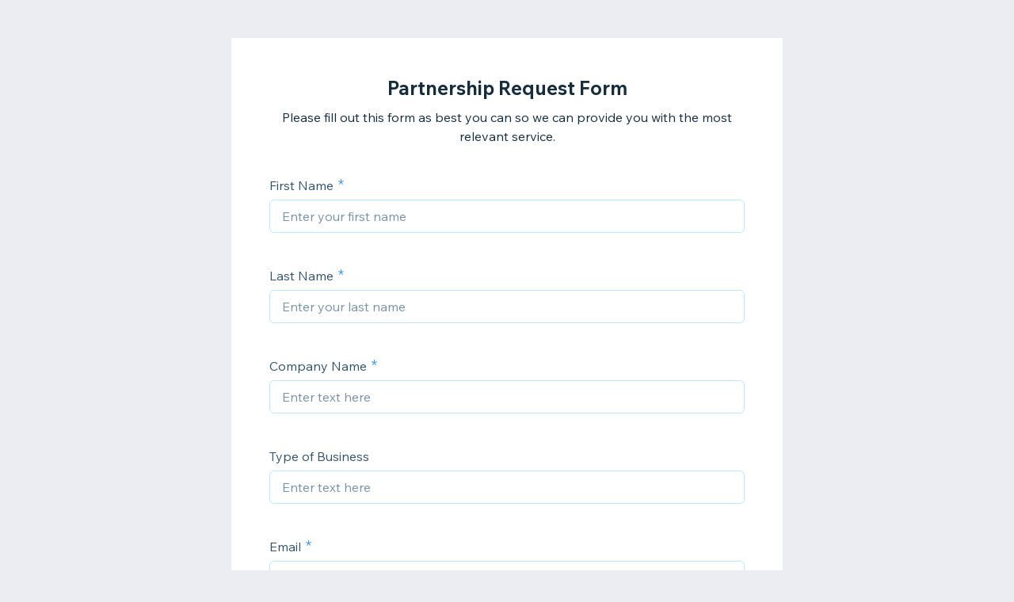

--- FILE ---
content_type: text/html; charset=utf-8
request_url: https://forms.wix.com/92fb1bae-71c5-42ed-8ffc-4c194f7aafdc:17c252cf-666e-45e3-9618-b48b9a84d1bb
body_size: 2712
content:
<!doctype html>
<html>
  <head>
    <meta name="viewport" content="width=device-width, initial-scale=1.0, maximum-scale=1.0, user-scalable=yes" id="wixFormsMobileViewport">
    <meta charset="UTF-8">
    <title>Partnership Request Form-Customsbyak</title>
    <meta name="description" content="Please fill out this form as best you can so we can provide you with the most relevant service." />
    <meta name="robots" content="noindex" />
    <link rel="canonical" content="https://forms.wix.com/92fb1bae-71c5-42ed-8ffc-4c194f7aafdc:17c252cf-666e-45e3-9618-b48b9a84d1bb" />
    <meta property="og:image" content="https://static.wixstatic.com/media/d3510a_8487e028a26544e0acf22c75b84b4fc7~mv2.jpg/v1/fit/w_400,h_300/d3510a_8487e028a26544e0acf22c75b84b4fc7~mv2.jpg" />
    <meta property="og:image:width" content="400" />
    <meta property="og:image:height" content="300" />
    <meta name="twitter:image" content="https://static.wixstatic.com/media/d3510a_8487e028a26544e0acf22c75b84b4fc7~mv2.jpg/v1/fit/w_400,h_300/d3510a_8487e028a26544e0acf22c75b84b4fc7~mv2.jpg" />
    <meta name="twitter:card" content="summary">
    <meta property="og:title" content="Partnership Request Form-Customsbyak" />
    <meta property="og:description" content="Please fill out this form as best you can so we can provide you with the most relevant service." />
    <link type="image/png" href="https://www.wix.com/favicon.ico" rel="shortcut icon">
    <link rel="stylesheet" href="//static.parastorage.com/unpkg/@wix/wix-fonts@1.10.1/madefor.min.css">
    <link rel="stylesheet" href="//static.parastorage.com/services/forms-viewer-standalone/1.576.0/app.min.css">

    <script id="sentry">
    (function(c,u,v,n,p,e,z,A,w){function k(a){if(!x){x=!0;var l=u.getElementsByTagName(v)[0],d=u.createElement(v);d.src=A;d.crossorigin="anonymous";d.addEventListener("load",function(){try{c[n]=r;c[p]=t;var b=c[e],d=b.init;b.init=function(a){for(var b in a)Object.prototype.hasOwnProperty.call(a,b)&&(w[b]=a[b]);d(w)};B(a,b)}catch(g){console.error(g)}});l.parentNode.insertBefore(d,l)}}function B(a,l){try{for(var d=m.data,b=0;b<a.length;b++)if("function"===typeof a[b])a[b]();var e=!1,g=c.__SENTRY__;"undefined"!==
    typeof g&&g.hub&&g.hub.getClient()&&(e=!0);g=!1;for(b=0;b<d.length;b++)if(d[b].f){g=!0;var f=d[b];!1===e&&"init"!==f.f&&l.init();e=!0;l[f.f].apply(l,f.a)}!1===e&&!1===g&&l.init();var h=c[n],k=c[p];for(b=0;b<d.length;b++)d[b].e&&h?h.apply(c,d[b].e):d[b].p&&k&&k.apply(c,[d[b].p])}catch(C){console.error(C)}}for(var f=!0,y=!1,q=0;q<document.scripts.length;q++)if(-1<document.scripts[q].src.indexOf(z)){f="no"!==document.scripts[q].getAttribute("data-lazy");break}var x=!1,h=[],m=function(a){(a.e||a.p||a.f&&
    -1<a.f.indexOf("capture")||a.f&&-1<a.f.indexOf("showReportDialog"))&&f&&k(h);m.data.push(a)};m.data=[];c[e]=c[e]||{};c[e].onLoad=function(a){h.push(a);f&&!y||k(h)};c[e].forceLoad=function(){y=!0;f&&setTimeout(function(){k(h)})};"init addBreadcrumb captureMessage captureException captureEvent configureScope withScope showReportDialog".split(" ").forEach(function(a){c[e][a]=function(){m({f:a,a:arguments})}});var r=c[n];c[n]=function(a,e,d,b,f){m({e:[].slice.call(arguments)});r&&r.apply(c,arguments)};
    var t=c[p];c[p]=function(a){m({p:a.reason});t&&t.apply(c,arguments)};f||setTimeout(function(){k(h)})})(window,document,"script","onerror","onunhandledrejection","Sentry","182723f77fcf44d9a0a23860fa4e04d0","https://static.parastorage.com/unpkg/@sentry/browser@5.7.1/build/bundle.min.js",{"dsn":"https://182723f77fcf44d9a0a23860fa4e04d0@sentry.wixpress.com/1594"});
    </script>
    <script src="https://static.parastorage.com/polyfill/v3/polyfill.min.js?features=default,es6,es7,es2017,es2018,es2019&flags=gated&unknown=polyfill"></script>
    <script crossorigin src="https://static.parastorage.com/unpkg-semver/fedops-logger@5/fedops-logger.bundle.min.js"></script>
    <script>
      fedopsLogger.reportAppLoadStarted("forms-viewer-standalone");
    </script>
    <script src="https://static.parastorage.com/unpkg/lodash@4.17.21/lodash.min.js"></script>
    <script src="https://static.parastorage.com/unpkg/react@16.12.0/umd/react.production.min.js"></script>
    <script src="https://static.parastorage.com/unpkg/react-dom@16.12.0/umd/react-dom.production.min.js"></script>
    <style>
      body {
        margin: 0;
        background-color: #ecedf2;
      }
    </style>
    <style>
      @keyframes inner-rotate {
          to {
              transform: rotate(115deg);
              opacity: 1;
          }
      }

      @keyframes semi-rotate {
          0% {
              transform: rotate(180deg);
              animation-timing-function: ease-out;
          }

          45% {
              transform: rotate(198deg);
          }

          55% {
              transform: rotate(234deg);
          }

          100% {
              transform: rotate(540deg);
          }
      }

      .preloader {
          position: absolute;
          left: 50%;
          top: 50%;
          width: 15px;
          height: 30px;
          margin-top: -15px;
          margin-left: -15px;
          overflow: hidden;
          transform-origin: 100% 50%;
          animation: semi-rotate 1s linear infinite;
      }

      .preloader::before,
      .preloader::after {
          content: '';
          top: 0;
          left: 0;
          right: -100%;
          bottom: 0;
          border: 3px solid currentColor;
          border-color: currentColor transparent transparent currentColor;
          border-radius: 50%;
          position: absolute;
          transform: rotate(-45deg);
          animation: inner-rotate 0.5s linear infinite alternate;
      }

      .preloader::before {
          color: #7fccf7;
      }

      .preloader::after {
          color: #3899ec;
          opacity: 0;
      }
    </style>
  </head>
  <body>
    <div id="root">
      <div class="preloader"></div>
    </div>
    <script>
      window.__BASEURL__ = '/';
      window.__LOCALE__ = 'en';
      window.__BI__ = {"msid":"63490d66-609a-43ac-9314-4fa8bd8ccd7d"};
      window.__IS_MOBILE__ = false;
      window.__IS_PREMIUM__ = false;
      window.__IS_ASCEND_TO_PREMIUM_ENABLED__ = false;
      window.__FORM__ = {"fields":[{"externalId":"firstName_1","renderInfo":{"type":"TEXT","displayProperties":{"label":"First Name","placeholder":"Enter your first name","textSettings":{"placeholder":"Enter your first name"}},"validationProperties":{"required":true,"maxLength":100,"string":{"maxLength":100}}},"key":"firstName_1"},{"externalId":"lastName_1","renderInfo":{"type":"TEXT","displayProperties":{"label":"Last Name","placeholder":"Enter your last name","textSettings":{"placeholder":"Enter your last name"}},"validationProperties":{"required":true,"maxLength":100,"string":{"maxLength":100}}},"key":"lastName_1"},{"externalId":"text_1","renderInfo":{"type":"TEXT","displayProperties":{"label":"Company Name","placeholder":"Enter text here","textSettings":{"placeholder":"Enter text here"}},"validationProperties":{"required":true}},"key":"text_1"},{"externalId":"text_2","renderInfo":{"type":"TEXT","displayProperties":{"label":"Type of Business ","placeholder":"Enter text here","textSettings":{"placeholder":"Enter text here"}},"validationProperties":{"required":false}},"key":"text_2"},{"externalId":"email_1","renderInfo":{"type":"EMAIL","displayProperties":{"label":"Email","placeholder":"Enter your email","emailSettings":{"placeholder":"Enter your email"}},"validationProperties":{"required":true,"maxLength":250,"pattern":"[a-zA-Z0-9!#$%&'*+/=?^_`{|}~-]+(?:.[a-zA-Z0-9!#$%&'*+/=?^_`{|}~-]+)*@(?:[a-zA-Z0-9](?:[a-zA-Z0-9-]*[a-zA-Z0-9])?.)+[a-zA-Z0-9](?:[a-zA-Z0-9-]*[a-zA-Z0-9])","string":{"maxLength":250,"pattern":"[a-zA-Z0-9!#$%&'*+/=?^_`{|}~-]+(?:.[a-zA-Z0-9!#$%&'*+/=?^_`{|}~-]+)*@(?:[a-zA-Z0-9](?:[a-zA-Z0-9-]*[a-zA-Z0-9])?.)+[a-zA-Z0-9](?:[a-zA-Z0-9-]*[a-zA-Z0-9])"}}},"key":"email_1"},{"externalId":"phone_1","renderInfo":{"type":"PHONE","displayProperties":{"label":"Phone Number","placeholder":"Enter your phone number","phoneSettings":{"placeholder":"Enter your phone number"}},"validationProperties":{"required":true,"maxLength":50,"pattern":"^[+]*[(]{0,1}[0-9]{1,4}[)]{0,1}[-\\s\\./0-9]*$","string":{"maxLength":50,"pattern":"^[+]*[(]{0,1}[0-9]{1,4}[)]{0,1}[-\\s\\./0-9]*$"}}},"key":"phone_1"},{"externalId":"checkboxGroup_1","renderInfo":{"type":"CHECKBOX_GROUP","displayProperties":{"label":"Interest?","options":[{"value":"Sneaker Lab","label":"Sneaker Lab"},{"value":"Mental Sneaker Lab","label":"Mental Sneaker Lab"},{"value":"CustomsByAK School Visit ","label":"CustomsByAK School Visit "},{"value":"Philanthropy","label":"Philanthropy"},{"value":"Other","label":"Other"}],"checkboxGroupSettings":{"options":[{"value":"Sneaker Lab","label":"Sneaker Lab"},{"value":"Mental Sneaker Lab","label":"Mental Sneaker Lab"},{"value":"CustomsByAK School Visit ","label":"CustomsByAK School Visit "},{"value":"Philanthropy","label":"Philanthropy"},{"value":"Other","label":"Other"}]}}},"key":"checkboxGroup_1"}],"formId":"17c252cf-666e-45e3-9618-b48b9a84d1bb","formViewInfo":{"title":"Partnership Request Form","description":"Please fill out this form as best you can so we can provide you with the most relevant service.","successMessage":"Thanks for sharing this information with us. We’ll get back to you soon. Any additional concerns please email: savingsoles@customsbyak.com ","direction":"LTR","submitButtonInfo":{"text":"Send"}},"shortId":"6948064858910753731"};
      window.__ERROR__ = false;
    </script>
    <script crossorigin src="//static.parastorage.com/services/forms-viewer-standalone/1.576.0/app.bundle.min.js"></script>
  </body>
</html>
